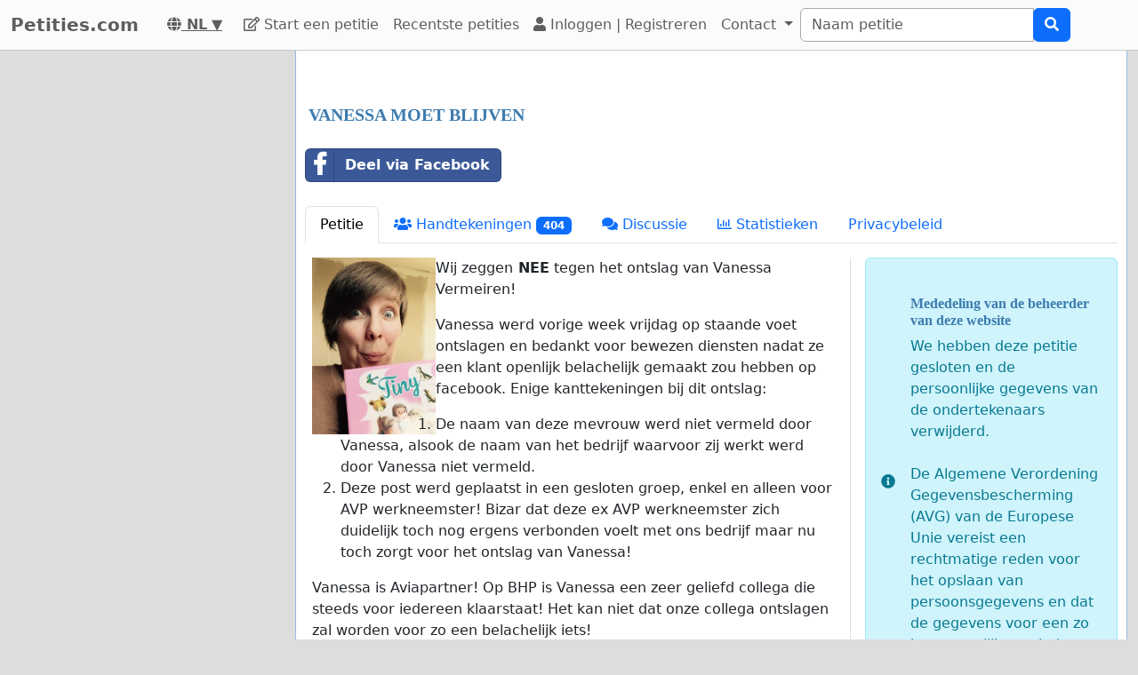

--- FILE ---
content_type: text/html; charset=utf-8
request_url: https://www.google.com/recaptcha/api2/aframe
body_size: 266
content:
<!DOCTYPE HTML><html><head><meta http-equiv="content-type" content="text/html; charset=UTF-8"></head><body><script nonce="aGcaw52VzmcxWN8c8myV_Q">/** Anti-fraud and anti-abuse applications only. See google.com/recaptcha */ try{var clients={'sodar':'https://pagead2.googlesyndication.com/pagead/sodar?'};window.addEventListener("message",function(a){try{if(a.source===window.parent){var b=JSON.parse(a.data);var c=clients[b['id']];if(c){var d=document.createElement('img');d.src=c+b['params']+'&rc='+(localStorage.getItem("rc::a")?sessionStorage.getItem("rc::b"):"");window.document.body.appendChild(d);sessionStorage.setItem("rc::e",parseInt(sessionStorage.getItem("rc::e")||0)+1);localStorage.setItem("rc::h",'1768881403917');}}}catch(b){}});window.parent.postMessage("_grecaptcha_ready", "*");}catch(b){}</script></body></html>